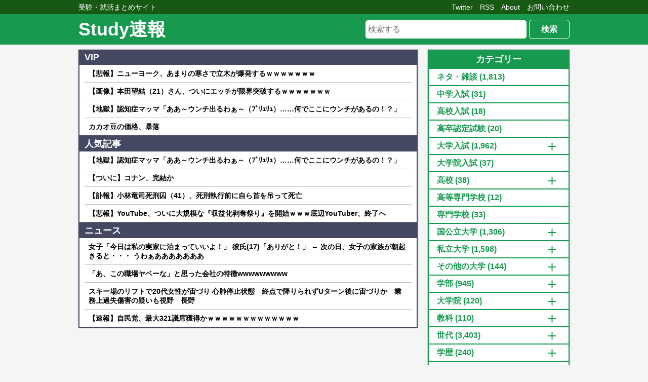

--- FILE ---
content_type: text/html; charset=UTF-8
request_url: https://studynews.jp/category/examination/%E5%A4%A7%E5%AD%A6%E5%85%A5%E5%AD%A6%E5%85%B1%E9%80%9A%E3%83%86%E3%82%B9%E3%83%88/
body_size: 9856
content:
<!DOCTYPE html>
<html lang="ja">
<head>
<meta charset="utf-8">
<meta name="viewport" content="width=device-width,initial-scale=1">
<meta name="referrer" content="origin">
<title>大学入学共通テスト &#045; Study速報</title>
<meta name="description" content="「大学入学共通テスト」に関連する記事一覧です。">
<link rel="shortcut icon" type="image/x-icon" href="https://studynews.jp/wp-content/themes/studynews/icon/favicon.ico">
<link rel="icon" type="image/x-icon" href="https://studynews.jp/wp-content/themes/studynews/icon/favicon.ico">
<link rel="apple-touch-icon" sizes="57x57" type="image/png" href="https://studynews.jp/wp-content/themes/studynews/icon/apple-icon-57x57.png">
<link rel="apple-touch-icon" sizes="60x60" type="image/png" href="https://studynews.jp/wp-content/themes/studynews/icon/apple-icon-60x60.png">
<link rel="apple-touch-icon" sizes="72x72" type="image/png" href="https://studynews.jp/wp-content/themes/studynews/icon/apple-icon-72x72.png">
<link rel="apple-touch-icon" sizes="76x76" type="image/png" href="https://studynews.jp/wp-content/themes/studynews/icon/apple-icon-76x76.png">
<link rel="apple-touch-icon" sizes="114x114" type="image/png" href="https://studynews.jp/wp-content/themes/studynews/icon/apple-icon-114x114.png">
<link rel="apple-touch-icon" sizes="120x120" type="image/png" href="https://studynews.jp/wp-content/themes/studynews/icon/apple-icon-120x120.png">
<link rel="apple-touch-icon" sizes="144x144" type="image/png" href="https://studynews.jp/wp-content/themes/studynews/icon/apple-icon-144x144.png">
<link rel="apple-touch-icon" sizes="152x152" type="image/png" href="https://studynews.jp/wp-content/themes/studynews/icon/apple-icon-152x152.png">
<link rel="apple-touch-icon" sizes="180x180" type="image/png" href="https://studynews.jp/wp-content/themes/studynews/icon/apple-icon-180x180.png">
<!-- Global site tag (gtag.js) - Google Analytics -->
<script async src="https://www.googletagmanager.com/gtag/js?id=UA-90413228-1"></script>
<script>
  window.dataLayer = window.dataLayer || [];
  function gtag(){dataLayer.push(arguments);}
  gtag('js', new Date());

  gtag('config', 'UA-90413228-1');
</script>
<!-- Google AdSense -->
<script async src="https://pagead2.googlesyndication.com/pagead/js/adsbygoogle.js?client=ca-pub-5595246661237303" crossorigin="anonymous"></script>
<meta name='robots' content='max-image-preview:large' />
	<style>img:is([sizes="auto" i], [sizes^="auto," i]) { contain-intrinsic-size: 3000px 1500px }</style>
	<link rel="alternate" type="application/rss+xml" title="Study速報 &raquo; 大学入学共通テスト カテゴリーのフィード" href="https://studynews.jp/category/examination/%e5%a4%a7%e5%ad%a6%e5%85%a5%e5%ad%a6%e5%85%b1%e9%80%9a%e3%83%86%e3%82%b9%e3%83%88/feed/" />
<script type="text/javascript">
/* <![CDATA[ */
window._wpemojiSettings = {"baseUrl":"https:\/\/s.w.org\/images\/core\/emoji\/16.0.1\/72x72\/","ext":".png","svgUrl":"https:\/\/s.w.org\/images\/core\/emoji\/16.0.1\/svg\/","svgExt":".svg","source":{"concatemoji":"https:\/\/studynews.jp\/wp-includes\/js\/wp-emoji-release.min.js?ver=6.8.3"}};
/*! This file is auto-generated */
!function(s,n){var o,i,e;function c(e){try{var t={supportTests:e,timestamp:(new Date).valueOf()};sessionStorage.setItem(o,JSON.stringify(t))}catch(e){}}function p(e,t,n){e.clearRect(0,0,e.canvas.width,e.canvas.height),e.fillText(t,0,0);var t=new Uint32Array(e.getImageData(0,0,e.canvas.width,e.canvas.height).data),a=(e.clearRect(0,0,e.canvas.width,e.canvas.height),e.fillText(n,0,0),new Uint32Array(e.getImageData(0,0,e.canvas.width,e.canvas.height).data));return t.every(function(e,t){return e===a[t]})}function u(e,t){e.clearRect(0,0,e.canvas.width,e.canvas.height),e.fillText(t,0,0);for(var n=e.getImageData(16,16,1,1),a=0;a<n.data.length;a++)if(0!==n.data[a])return!1;return!0}function f(e,t,n,a){switch(t){case"flag":return n(e,"\ud83c\udff3\ufe0f\u200d\u26a7\ufe0f","\ud83c\udff3\ufe0f\u200b\u26a7\ufe0f")?!1:!n(e,"\ud83c\udde8\ud83c\uddf6","\ud83c\udde8\u200b\ud83c\uddf6")&&!n(e,"\ud83c\udff4\udb40\udc67\udb40\udc62\udb40\udc65\udb40\udc6e\udb40\udc67\udb40\udc7f","\ud83c\udff4\u200b\udb40\udc67\u200b\udb40\udc62\u200b\udb40\udc65\u200b\udb40\udc6e\u200b\udb40\udc67\u200b\udb40\udc7f");case"emoji":return!a(e,"\ud83e\udedf")}return!1}function g(e,t,n,a){var r="undefined"!=typeof WorkerGlobalScope&&self instanceof WorkerGlobalScope?new OffscreenCanvas(300,150):s.createElement("canvas"),o=r.getContext("2d",{willReadFrequently:!0}),i=(o.textBaseline="top",o.font="600 32px Arial",{});return e.forEach(function(e){i[e]=t(o,e,n,a)}),i}function t(e){var t=s.createElement("script");t.src=e,t.defer=!0,s.head.appendChild(t)}"undefined"!=typeof Promise&&(o="wpEmojiSettingsSupports",i=["flag","emoji"],n.supports={everything:!0,everythingExceptFlag:!0},e=new Promise(function(e){s.addEventListener("DOMContentLoaded",e,{once:!0})}),new Promise(function(t){var n=function(){try{var e=JSON.parse(sessionStorage.getItem(o));if("object"==typeof e&&"number"==typeof e.timestamp&&(new Date).valueOf()<e.timestamp+604800&&"object"==typeof e.supportTests)return e.supportTests}catch(e){}return null}();if(!n){if("undefined"!=typeof Worker&&"undefined"!=typeof OffscreenCanvas&&"undefined"!=typeof URL&&URL.createObjectURL&&"undefined"!=typeof Blob)try{var e="postMessage("+g.toString()+"("+[JSON.stringify(i),f.toString(),p.toString(),u.toString()].join(",")+"));",a=new Blob([e],{type:"text/javascript"}),r=new Worker(URL.createObjectURL(a),{name:"wpTestEmojiSupports"});return void(r.onmessage=function(e){c(n=e.data),r.terminate(),t(n)})}catch(e){}c(n=g(i,f,p,u))}t(n)}).then(function(e){for(var t in e)n.supports[t]=e[t],n.supports.everything=n.supports.everything&&n.supports[t],"flag"!==t&&(n.supports.everythingExceptFlag=n.supports.everythingExceptFlag&&n.supports[t]);n.supports.everythingExceptFlag=n.supports.everythingExceptFlag&&!n.supports.flag,n.DOMReady=!1,n.readyCallback=function(){n.DOMReady=!0}}).then(function(){return e}).then(function(){var e;n.supports.everything||(n.readyCallback(),(e=n.source||{}).concatemoji?t(e.concatemoji):e.wpemoji&&e.twemoji&&(t(e.twemoji),t(e.wpemoji)))}))}((window,document),window._wpemojiSettings);
/* ]]> */
</script>
<style id='wp-emoji-styles-inline-css' type='text/css'>

	img.wp-smiley, img.emoji {
		display: inline !important;
		border: none !important;
		box-shadow: none !important;
		height: 1em !important;
		width: 1em !important;
		margin: 0 0.07em !important;
		vertical-align: -0.1em !important;
		background: none !important;
		padding: 0 !important;
	}
</style>
<style id='classic-theme-styles-inline-css' type='text/css'>
/*! This file is auto-generated */
.wp-block-button__link{color:#fff;background-color:#32373c;border-radius:9999px;box-shadow:none;text-decoration:none;padding:calc(.667em + 2px) calc(1.333em + 2px);font-size:1.125em}.wp-block-file__button{background:#32373c;color:#fff;text-decoration:none}
</style>
<style id='global-styles-inline-css' type='text/css'>
:root{--wp--preset--aspect-ratio--square: 1;--wp--preset--aspect-ratio--4-3: 4/3;--wp--preset--aspect-ratio--3-4: 3/4;--wp--preset--aspect-ratio--3-2: 3/2;--wp--preset--aspect-ratio--2-3: 2/3;--wp--preset--aspect-ratio--16-9: 16/9;--wp--preset--aspect-ratio--9-16: 9/16;--wp--preset--color--black: #000000;--wp--preset--color--cyan-bluish-gray: #abb8c3;--wp--preset--color--white: #ffffff;--wp--preset--color--pale-pink: #f78da7;--wp--preset--color--vivid-red: #cf2e2e;--wp--preset--color--luminous-vivid-orange: #ff6900;--wp--preset--color--luminous-vivid-amber: #fcb900;--wp--preset--color--light-green-cyan: #7bdcb5;--wp--preset--color--vivid-green-cyan: #00d084;--wp--preset--color--pale-cyan-blue: #8ed1fc;--wp--preset--color--vivid-cyan-blue: #0693e3;--wp--preset--color--vivid-purple: #9b51e0;--wp--preset--gradient--vivid-cyan-blue-to-vivid-purple: linear-gradient(135deg,rgba(6,147,227,1) 0%,rgb(155,81,224) 100%);--wp--preset--gradient--light-green-cyan-to-vivid-green-cyan: linear-gradient(135deg,rgb(122,220,180) 0%,rgb(0,208,130) 100%);--wp--preset--gradient--luminous-vivid-amber-to-luminous-vivid-orange: linear-gradient(135deg,rgba(252,185,0,1) 0%,rgba(255,105,0,1) 100%);--wp--preset--gradient--luminous-vivid-orange-to-vivid-red: linear-gradient(135deg,rgba(255,105,0,1) 0%,rgb(207,46,46) 100%);--wp--preset--gradient--very-light-gray-to-cyan-bluish-gray: linear-gradient(135deg,rgb(238,238,238) 0%,rgb(169,184,195) 100%);--wp--preset--gradient--cool-to-warm-spectrum: linear-gradient(135deg,rgb(74,234,220) 0%,rgb(151,120,209) 20%,rgb(207,42,186) 40%,rgb(238,44,130) 60%,rgb(251,105,98) 80%,rgb(254,248,76) 100%);--wp--preset--gradient--blush-light-purple: linear-gradient(135deg,rgb(255,206,236) 0%,rgb(152,150,240) 100%);--wp--preset--gradient--blush-bordeaux: linear-gradient(135deg,rgb(254,205,165) 0%,rgb(254,45,45) 50%,rgb(107,0,62) 100%);--wp--preset--gradient--luminous-dusk: linear-gradient(135deg,rgb(255,203,112) 0%,rgb(199,81,192) 50%,rgb(65,88,208) 100%);--wp--preset--gradient--pale-ocean: linear-gradient(135deg,rgb(255,245,203) 0%,rgb(182,227,212) 50%,rgb(51,167,181) 100%);--wp--preset--gradient--electric-grass: linear-gradient(135deg,rgb(202,248,128) 0%,rgb(113,206,126) 100%);--wp--preset--gradient--midnight: linear-gradient(135deg,rgb(2,3,129) 0%,rgb(40,116,252) 100%);--wp--preset--font-size--small: 13px;--wp--preset--font-size--medium: 20px;--wp--preset--font-size--large: 36px;--wp--preset--font-size--x-large: 42px;--wp--preset--spacing--20: 0.44rem;--wp--preset--spacing--30: 0.67rem;--wp--preset--spacing--40: 1rem;--wp--preset--spacing--50: 1.5rem;--wp--preset--spacing--60: 2.25rem;--wp--preset--spacing--70: 3.38rem;--wp--preset--spacing--80: 5.06rem;--wp--preset--shadow--natural: 6px 6px 9px rgba(0, 0, 0, 0.2);--wp--preset--shadow--deep: 12px 12px 50px rgba(0, 0, 0, 0.4);--wp--preset--shadow--sharp: 6px 6px 0px rgba(0, 0, 0, 0.2);--wp--preset--shadow--outlined: 6px 6px 0px -3px rgba(255, 255, 255, 1), 6px 6px rgba(0, 0, 0, 1);--wp--preset--shadow--crisp: 6px 6px 0px rgba(0, 0, 0, 1);}:where(.is-layout-flex){gap: 0.5em;}:where(.is-layout-grid){gap: 0.5em;}body .is-layout-flex{display: flex;}.is-layout-flex{flex-wrap: wrap;align-items: center;}.is-layout-flex > :is(*, div){margin: 0;}body .is-layout-grid{display: grid;}.is-layout-grid > :is(*, div){margin: 0;}:where(.wp-block-columns.is-layout-flex){gap: 2em;}:where(.wp-block-columns.is-layout-grid){gap: 2em;}:where(.wp-block-post-template.is-layout-flex){gap: 1.25em;}:where(.wp-block-post-template.is-layout-grid){gap: 1.25em;}.has-black-color{color: var(--wp--preset--color--black) !important;}.has-cyan-bluish-gray-color{color: var(--wp--preset--color--cyan-bluish-gray) !important;}.has-white-color{color: var(--wp--preset--color--white) !important;}.has-pale-pink-color{color: var(--wp--preset--color--pale-pink) !important;}.has-vivid-red-color{color: var(--wp--preset--color--vivid-red) !important;}.has-luminous-vivid-orange-color{color: var(--wp--preset--color--luminous-vivid-orange) !important;}.has-luminous-vivid-amber-color{color: var(--wp--preset--color--luminous-vivid-amber) !important;}.has-light-green-cyan-color{color: var(--wp--preset--color--light-green-cyan) !important;}.has-vivid-green-cyan-color{color: var(--wp--preset--color--vivid-green-cyan) !important;}.has-pale-cyan-blue-color{color: var(--wp--preset--color--pale-cyan-blue) !important;}.has-vivid-cyan-blue-color{color: var(--wp--preset--color--vivid-cyan-blue) !important;}.has-vivid-purple-color{color: var(--wp--preset--color--vivid-purple) !important;}.has-black-background-color{background-color: var(--wp--preset--color--black) !important;}.has-cyan-bluish-gray-background-color{background-color: var(--wp--preset--color--cyan-bluish-gray) !important;}.has-white-background-color{background-color: var(--wp--preset--color--white) !important;}.has-pale-pink-background-color{background-color: var(--wp--preset--color--pale-pink) !important;}.has-vivid-red-background-color{background-color: var(--wp--preset--color--vivid-red) !important;}.has-luminous-vivid-orange-background-color{background-color: var(--wp--preset--color--luminous-vivid-orange) !important;}.has-luminous-vivid-amber-background-color{background-color: var(--wp--preset--color--luminous-vivid-amber) !important;}.has-light-green-cyan-background-color{background-color: var(--wp--preset--color--light-green-cyan) !important;}.has-vivid-green-cyan-background-color{background-color: var(--wp--preset--color--vivid-green-cyan) !important;}.has-pale-cyan-blue-background-color{background-color: var(--wp--preset--color--pale-cyan-blue) !important;}.has-vivid-cyan-blue-background-color{background-color: var(--wp--preset--color--vivid-cyan-blue) !important;}.has-vivid-purple-background-color{background-color: var(--wp--preset--color--vivid-purple) !important;}.has-black-border-color{border-color: var(--wp--preset--color--black) !important;}.has-cyan-bluish-gray-border-color{border-color: var(--wp--preset--color--cyan-bluish-gray) !important;}.has-white-border-color{border-color: var(--wp--preset--color--white) !important;}.has-pale-pink-border-color{border-color: var(--wp--preset--color--pale-pink) !important;}.has-vivid-red-border-color{border-color: var(--wp--preset--color--vivid-red) !important;}.has-luminous-vivid-orange-border-color{border-color: var(--wp--preset--color--luminous-vivid-orange) !important;}.has-luminous-vivid-amber-border-color{border-color: var(--wp--preset--color--luminous-vivid-amber) !important;}.has-light-green-cyan-border-color{border-color: var(--wp--preset--color--light-green-cyan) !important;}.has-vivid-green-cyan-border-color{border-color: var(--wp--preset--color--vivid-green-cyan) !important;}.has-pale-cyan-blue-border-color{border-color: var(--wp--preset--color--pale-cyan-blue) !important;}.has-vivid-cyan-blue-border-color{border-color: var(--wp--preset--color--vivid-cyan-blue) !important;}.has-vivid-purple-border-color{border-color: var(--wp--preset--color--vivid-purple) !important;}.has-vivid-cyan-blue-to-vivid-purple-gradient-background{background: var(--wp--preset--gradient--vivid-cyan-blue-to-vivid-purple) !important;}.has-light-green-cyan-to-vivid-green-cyan-gradient-background{background: var(--wp--preset--gradient--light-green-cyan-to-vivid-green-cyan) !important;}.has-luminous-vivid-amber-to-luminous-vivid-orange-gradient-background{background: var(--wp--preset--gradient--luminous-vivid-amber-to-luminous-vivid-orange) !important;}.has-luminous-vivid-orange-to-vivid-red-gradient-background{background: var(--wp--preset--gradient--luminous-vivid-orange-to-vivid-red) !important;}.has-very-light-gray-to-cyan-bluish-gray-gradient-background{background: var(--wp--preset--gradient--very-light-gray-to-cyan-bluish-gray) !important;}.has-cool-to-warm-spectrum-gradient-background{background: var(--wp--preset--gradient--cool-to-warm-spectrum) !important;}.has-blush-light-purple-gradient-background{background: var(--wp--preset--gradient--blush-light-purple) !important;}.has-blush-bordeaux-gradient-background{background: var(--wp--preset--gradient--blush-bordeaux) !important;}.has-luminous-dusk-gradient-background{background: var(--wp--preset--gradient--luminous-dusk) !important;}.has-pale-ocean-gradient-background{background: var(--wp--preset--gradient--pale-ocean) !important;}.has-electric-grass-gradient-background{background: var(--wp--preset--gradient--electric-grass) !important;}.has-midnight-gradient-background{background: var(--wp--preset--gradient--midnight) !important;}.has-small-font-size{font-size: var(--wp--preset--font-size--small) !important;}.has-medium-font-size{font-size: var(--wp--preset--font-size--medium) !important;}.has-large-font-size{font-size: var(--wp--preset--font-size--large) !important;}.has-x-large-font-size{font-size: var(--wp--preset--font-size--x-large) !important;}
:where(.wp-block-post-template.is-layout-flex){gap: 1.25em;}:where(.wp-block-post-template.is-layout-grid){gap: 1.25em;}
:where(.wp-block-columns.is-layout-flex){gap: 2em;}:where(.wp-block-columns.is-layout-grid){gap: 2em;}
:root :where(.wp-block-pullquote){font-size: 1.5em;line-height: 1.6;}
</style>
<link rel='stylesheet' id='contact-form-7-css' href='https://studynews.jp/wp-content/plugins/contact-form-7/includes/css/styles.css?ver=6.0.6' type='text/css' media='all' />
<link rel='stylesheet' id='style-css' href='https://studynews.jp/wp-content/themes/studynews/style.css?ver=1.5' type='text/css' media='all' />
<script type="text/javascript" src="https://studynews.jp/wp-content/themes/studynews/script.min.js?ver=1.5" id="script-js"></script>
<link rel="https://api.w.org/" href="https://studynews.jp/wp-json/" /><link rel="alternate" title="JSON" type="application/json" href="https://studynews.jp/wp-json/wp/v2/categories/47" /></head>
<body>
<header role="banner">
	<div class="header-sub">
		<div class="header-sub-inner">
			<p class="f-left">受験・就活まとめサイト</p>
			<p class="header-sub-inner-link f-right sp-hidden"><a href="https://studynews.jp/contact/">お問い合わせ</a></p>
			<p class="header-sub-inner-link f-right sp-hidden"><a href="https://studynews.jp/about/">About</a></p>
			<p class="header-sub-inner-link f-right sp-hidden"><a href="https://studynews.jp/feed/" target="_blank">RSS</a></p>
			<p class="header-sub-inner-link f-right sp-hidden"><a href="https://twitter.com/Studynewsm" target="_blank" rel="noopener noreferrer">Twitter</a></p>
		</div>
	</div>
	<div class="header-main">
		<div class="header-main-inner">
							<p class="header-main-inner-title"><a href="https://studynews.jp">Study速報</a></p>
						<div class="header-search">
				<form action="https://studynews.jp" method="get">
					<input type="text" name="s" placeholder="検索する">
					<button type="submit">検索</button>
				</form>
			</div>
			<div id="hamburger">
				<span></span>
				<span></span>
				<span></span>
				<span id="txt">MENU</span>
			</div>
			<nav>
				<ul>
					<li class="menu"><a href="https://twitter.com/Studynewsm" target="_blank" rel="noopener noreferrer">Twitter</a></li>
					<li class="menu"><a href="https://studynews.jp/feed/" target="_blank">RSS</a></li>
					<li class="menu"><a href="https://studynews.jp/about/">About</a></li>
					<li class="menu"><a href="https://studynews.jp/contact/">お問い合わせ</a></li>
				</ul>
			</nav>
		</div>
	</div>
</header><div id="wrap">
	<main role="main" id="main" class="f-left">
		<div class="post-list-feed margin-top-10" data-feed="ra"></div>
		<div class="post-list-feed" data-feed="ra"></div>
		<div class="post-list-feed" data-feed="ra"></div>
		<div class="studychat-feed-1 post-list-article margin-top-10"></div>
		<div class="ad">
			<script async src="https://pagead2.googlesyndication.com/pagead/js/adsbygoogle.js?client=ca-pub-5595246661237303" crossorigin="anonymous"></script>
			<!-- スクエア_レスポンシブ -->
			<ins class="adsbygoogle" style="display:block" data-ad-client="ca-pub-5595246661237303" data-ad-slot="3993309654" data-ad-format="auto" data-full-width-responsive="true"></ins>
			<script>(adsbygoogle = window.adsbygoogle || []).push({});</script>
		</div>
		<div id="archive-title"><h1>カテゴリー: <span>大学入学共通テスト</span></h1></div>
		<div id="getArticleList">
			<div id="article-space"></div>
		</div>
		<script>getArticleList();</script>
		<div role="navigation" class="page-nav">
			
	<nav class="navigation pagination" aria-label=" ">
		<h2 class="screen-reader-text"> </h2>
		<div class="nav-links"><span aria-current="page" class="page-numbers current">1</span>
<a class="page-numbers" href="https://studynews.jp/category/examination/%E5%A4%A7%E5%AD%A6%E5%85%A5%E5%AD%A6%E5%85%B1%E9%80%9A%E3%83%86%E3%82%B9%E3%83%88/page/2/">2</a>
<span class="page-numbers dots">&hellip;</span>
<a class="page-numbers" href="https://studynews.jp/category/examination/%E5%A4%A7%E5%AD%A6%E5%85%A5%E5%AD%A6%E5%85%B1%E9%80%9A%E3%83%86%E3%82%B9%E3%83%88/page/22/">22</a>
<a class="next page-numbers" href="https://studynews.jp/category/examination/%E5%A4%A7%E5%AD%A6%E5%85%A5%E5%AD%A6%E5%85%B1%E9%80%9A%E3%83%86%E3%82%B9%E3%83%88/page/2/">次のページへ</a></div>
	</nav>		</div>
		<div class="ad">
			<script async src="https://pagead2.googlesyndication.com/pagead/js/adsbygoogle.js?client=ca-pub-5595246661237303" crossorigin="anonymous"></script>
			<!-- スクエア_レスポンシブ -->
			<ins class="adsbygoogle" style="display:block" data-ad-client="ca-pub-5595246661237303" data-ad-slot="3993309654" data-ad-format="auto" data-full-width-responsive="true"></ins>
			<script>(adsbygoogle = window.adsbygoogle || []).push({});</script>
		</div>
		<div class="post-list-feed margin-top-10" data-feed="ra"></div>
		<div class="post-list-feed" data-feed="ra"></div>
		<div class="post-list-feed" data-feed="ra"></div>
	</main>
	<aside role="complementary" id="aside" class="f-right">
	<div class="aside-inner">
		<div class="accordion">
			<h4 class="accordion_head">カテゴリー</h4>
				<li class="cat-item cat-item-3"><a href="https://studynews.jp/category/%e3%83%8d%e3%82%bf%e3%83%bb%e9%9b%91%e8%ab%87/">ネタ・雑談</a> (1,813)
</li>
	<li class="cat-item cat-item-4"><a href="https://studynews.jp/category/%e4%b8%ad%e5%ad%a6%e5%85%a5%e8%a9%a6/">中学入試</a> (31)
</li>
	<li class="cat-item cat-item-5"><a href="https://studynews.jp/category/%e9%ab%98%e6%a0%a1%e5%85%a5%e8%a9%a6/">高校入試</a> (18)
</li>
	<li class="cat-item cat-item-6"><a href="https://studynews.jp/category/%e9%ab%98%e5%8d%92%e8%aa%8d%e5%ae%9a%e8%a9%a6%e9%a8%93/">高卒認定試験</a> (20)
</li>
	<li class="cat-item cat-item-7 current-cat-parent current-cat-ancestor"><a href="https://studynews.jp/category/examination/">大学入試</a> (1,962)
<ul class='children'>
	<li class="cat-item cat-item-47 current-cat"><a aria-current="page" href="https://studynews.jp/category/examination/%e5%a4%a7%e5%ad%a6%e5%85%a5%e5%ad%a6%e5%85%b1%e9%80%9a%e3%83%86%e3%82%b9%e3%83%88/">大学入学共通テスト</a> (218)
</li>
	<li class="cat-item cat-item-60"><a href="https://studynews.jp/category/examination/%e5%a4%a7%e5%ad%a6%e5%85%a5%e5%ad%a6%e5%85%b1%e9%80%9a%e3%83%86%e3%82%b9%e3%83%88%e5%88%a9%e7%94%a8/">大学入学共通テスト利用</a> (6)
</li>
	<li class="cat-item cat-item-67"><a href="https://studynews.jp/category/examination/2%e6%ac%a1%e8%a9%a6%e9%a8%93/">2次試験</a> (121)
</li>
	<li class="cat-item cat-item-80"><a href="https://studynews.jp/category/examination/%e7%a7%81%e5%a4%a7%e4%b8%80%e8%88%ac%e5%85%a5%e8%a9%a6/">私大一般入試</a> (67)
</li>
	<li class="cat-item cat-item-8"><a href="https://studynews.jp/category/examination/%e6%8e%a8%e8%96%a6%e5%85%a5%e8%a9%a6/">推薦入試</a> (118)
</li>
	<li class="cat-item cat-item-9"><a href="https://studynews.jp/category/examination/ao%e5%85%a5%e8%a9%a6/">AO入試</a> (24)
</li>
	<li class="cat-item cat-item-11"><a href="https://studynews.jp/category/examination/%e5%86%85%e9%83%a8%e9%80%b2%e5%ad%a6/">内部進学</a> (11)
</li>
	<li class="cat-item cat-item-13"><a href="https://studynews.jp/category/examination/%e7%b7%a8%e5%85%a5%e5%ad%a6%e8%a9%a6%e9%a8%93/">編入学試験</a> (6)
</li>
	<li class="cat-item cat-item-15"><a href="https://studynews.jp/category/examination/center/">センター試験</a> (483)
</li>
	<li class="cat-item cat-item-17"><a href="https://studynews.jp/category/examination/%e3%82%bb%e3%83%b3%e3%82%bf%e3%83%bc%e8%a9%a6%e9%a8%93%e5%88%a9%e7%94%a8%e5%85%a5%e8%a9%a6/">センター試験利用入試</a> (11)
</li>
</ul>
</li>
	<li class="cat-item cat-item-10"><a href="https://studynews.jp/category/%e5%a4%a7%e5%ad%a6%e9%99%a2%e5%85%a5%e8%a9%a6/">大学院入試</a> (37)
</li>
	<li class="cat-item cat-item-12"><a href="https://studynews.jp/category/high-school/">高校</a> (38)
<ul class='children'>
	<li class="cat-item cat-item-52"><a href="https://studynews.jp/category/high-school/%e6%99%ae%e9%80%9a%e7%a7%91/">普通科</a> (9)
</li>
	<li class="cat-item cat-item-62"><a href="https://studynews.jp/category/high-school/%e5%b0%82%e9%96%80%e7%a7%91/">専門科</a> (15)
</li>
	<li class="cat-item cat-item-72"><a href="https://studynews.jp/category/high-school/%e9%80%9a%e4%bf%a1%e5%88%b6-high-school/">通信制</a> (5)
</li>
</ul>
</li>
	<li class="cat-item cat-item-14"><a href="https://studynews.jp/category/%e9%ab%98%e7%ad%89%e5%b0%82%e9%96%80%e5%ad%a6%e6%a0%a1/">高等専門学校</a> (12)
</li>
	<li class="cat-item cat-item-16"><a href="https://studynews.jp/category/%e5%b0%82%e9%96%80%e5%ad%a6%e6%a0%a1/">専門学校</a> (33)
</li>
	<li class="cat-item cat-item-19"><a href="https://studynews.jp/category/%e5%9b%bd%e5%85%ac%e7%ab%8b%e5%a4%a7%e5%ad%a6/">国公立大学</a> (1,306)
<ul class='children'>
	<li class="cat-item cat-item-53"><a href="https://studynews.jp/category/%e5%9b%bd%e5%85%ac%e7%ab%8b%e5%a4%a7%e5%ad%a6/%e6%9d%b1%e4%ba%ac%e4%b8%80%e5%b7%a5/">東京一工</a> (549)
</li>
	<li class="cat-item cat-item-64"><a href="https://studynews.jp/category/%e5%9b%bd%e5%85%ac%e7%ab%8b%e5%a4%a7%e5%ad%a6/%e6%97%a7%e5%b8%9d%e5%a4%a7/">旧帝大</a> (343)
</li>
	<li class="cat-item cat-item-74"><a href="https://studynews.jp/category/%e5%9b%bd%e5%85%ac%e7%ab%8b%e5%a4%a7%e5%ad%a6/%e9%9b%a3%e9%96%a2%e5%9b%bd%e5%85%ac%e7%ab%8b/">難関国公立</a> (84)
</li>
	<li class="cat-item cat-item-82"><a href="https://studynews.jp/category/%e5%9b%bd%e5%85%ac%e7%ab%8b%e5%a4%a7%e5%ad%a6/%e9%87%91%e5%b2%a1%e5%8d%83%e5%ba%83/">金岡千広</a> (46)
</li>
	<li class="cat-item cat-item-89"><a href="https://studynews.jp/category/%e5%9b%bd%e5%85%ac%e7%ab%8b%e5%a4%a7%e5%ad%a6/%e9%9b%bb%e8%be%b2%e5%90%8d%e7%b9%8a/">電農名繊</a> (30)
</li>
	<li class="cat-item cat-item-90"><a href="https://studynews.jp/category/%e5%9b%bd%e5%85%ac%e7%ab%8b%e5%a4%a7%e5%ad%a6/5s/">5S</a> (37)
</li>
	<li class="cat-item cat-item-95"><a href="https://studynews.jp/category/%e5%9b%bd%e5%85%ac%e7%ab%8b%e5%a4%a7%e5%ad%a6/5%e5%b1%b1/">5山</a> (7)
</li>
	<li class="cat-item cat-item-99"><a href="https://studynews.jp/category/%e5%9b%bd%e5%85%ac%e7%ab%8b%e5%a4%a7%e5%ad%a6/stars/">STARS</a> (13)
</li>
	<li class="cat-item cat-item-104"><a href="https://studynews.jp/category/%e5%9b%bd%e5%85%ac%e7%ab%8b%e5%a4%a7%e5%ad%a6/%e5%9c%b0%e6%96%b9%e5%9b%bd%e5%85%ac%e7%ab%8b/">地方国公立</a> (85)
</li>
</ul>
</li>
	<li class="cat-item cat-item-20"><a href="https://studynews.jp/category/%e7%a7%81%e7%ab%8b%e5%a4%a7%e5%ad%a6/">私立大学</a> (1,598)
<ul class='children'>
	<li class="cat-item cat-item-51"><a href="https://studynews.jp/category/%e7%a7%81%e7%ab%8b%e5%a4%a7%e5%ad%a6/%e6%97%a9%e6%85%b6%e4%b8%8a%e7%90%86/">早慶上理</a> (609)
</li>
	<li class="cat-item cat-item-55"><a href="https://studynews.jp/category/%e7%a7%81%e7%ab%8b%e5%a4%a7%e5%ad%a6/gmarch/">GMARCH</a> (363)
</li>
	<li class="cat-item cat-item-73"><a href="https://studynews.jp/category/%e7%a7%81%e7%ab%8b%e5%a4%a7%e5%ad%a6/%e9%96%a2%e9%96%a2%e5%90%8c%e7%ab%8b/">関関同立</a> (109)
</li>
	<li class="cat-item cat-item-76"><a href="https://studynews.jp/category/%e7%a7%81%e7%ab%8b%e5%a4%a7%e5%ad%a6/%e5%9b%9b%e5%b7%a5%e5%a4%a7/">四工大</a> (15)
</li>
	<li class="cat-item cat-item-84"><a href="https://studynews.jp/category/%e7%a7%81%e7%ab%8b%e5%a4%a7%e5%ad%a6/%e6%88%90%e6%88%90%e6%98%8e%e5%ad%a6/">成成明学</a> (12)
</li>
	<li class="cat-item cat-item-94"><a href="https://studynews.jp/category/%e7%a7%81%e7%ab%8b%e5%a4%a7%e5%ad%a6/%e6%97%a5%e6%9d%b1%e9%a7%92%e5%b0%82/">日東駒専</a> (141)
</li>
	<li class="cat-item cat-item-96"><a href="https://studynews.jp/category/%e7%a7%81%e7%ab%8b%e5%a4%a7%e5%ad%a6/%e7%94%a3%e8%bf%91%e7%94%b2%e9%be%8d/">産近甲龍</a> (40)
</li>
	<li class="cat-item cat-item-101"><a href="https://studynews.jp/category/%e7%a7%81%e7%ab%8b%e5%a4%a7%e5%ad%a6/%e5%a4%a7%e6%9d%b1%e4%ba%9c%e5%b8%9d%e5%9b%bd/">大東亜帝国</a> (43)
</li>
	<li class="cat-item cat-item-103"><a href="https://studynews.jp/category/%e7%a7%81%e7%ab%8b%e5%a4%a7%e5%ad%a6/%e3%81%9d%e3%81%ae%e4%bb%96%e7%a7%81%e7%ab%8b/">その他私立</a> (47)
</li>
	<li class="cat-item cat-item-107"><a href="https://studynews.jp/category/%e7%a7%81%e7%ab%8b%e5%a4%a7%e5%ad%a6/f%e3%83%a9%e3%83%b3/">Fラン</a> (172)
</li>
</ul>
</li>
	<li class="cat-item cat-item-21"><a href="https://studynews.jp/category/%e3%81%9d%e3%81%ae%e4%bb%96%e3%81%ae%e5%a4%a7%e5%ad%a6/">その他の大学</a> (144)
<ul class='children'>
	<li class="cat-item cat-item-48"><a href="https://studynews.jp/category/%e3%81%9d%e3%81%ae%e4%bb%96%e3%81%ae%e5%a4%a7%e5%ad%a6/%e5%a4%a7%e5%ad%a6%e6%a0%a1/">大学校</a> (34)
</li>
	<li class="cat-item cat-item-61"><a href="https://studynews.jp/category/%e3%81%9d%e3%81%ae%e4%bb%96%e3%81%ae%e5%a4%a7%e5%ad%a6/%e5%a5%b3%e5%ad%90%e5%a4%a7/">女子大</a> (9)
</li>
	<li class="cat-item cat-item-68"><a href="https://studynews.jp/category/%e3%81%9d%e3%81%ae%e4%bb%96%e3%81%ae%e5%a4%a7%e5%ad%a6/%e5%a4%9c%e9%96%93/">夜間</a> (15)
</li>
	<li class="cat-item cat-item-81"><a href="https://studynews.jp/category/%e3%81%9d%e3%81%ae%e4%bb%96%e3%81%ae%e5%a4%a7%e5%ad%a6/%e9%80%9a%e4%bf%a1%e5%88%b6/">通信制</a> (10)
</li>
	<li class="cat-item cat-item-86"><a href="https://studynews.jp/category/%e3%81%9d%e3%81%ae%e4%bb%96%e3%81%ae%e5%a4%a7%e5%ad%a6/%e6%b5%b7%e5%a4%96/">海外</a> (25)
</li>
</ul>
</li>
	<li class="cat-item cat-item-22"><a href="https://studynews.jp/category/%e5%ad%a6%e9%83%a8/">学部</a> (945)
<ul class='children'>
	<li class="cat-item cat-item-50"><a href="https://studynews.jp/category/%e5%ad%a6%e9%83%a8/%e6%96%87%e5%ad%a6%e9%83%a8/">文学部</a> (25)
</li>
	<li class="cat-item cat-item-59"><a href="https://studynews.jp/category/%e5%ad%a6%e9%83%a8/%e5%a4%96%e5%9b%bd%e8%aa%9e%e5%ad%a6%e9%83%a8/">外国語学部</a> (3)
</li>
	<li class="cat-item cat-item-71"><a href="https://studynews.jp/category/%e5%ad%a6%e9%83%a8/%e6%95%99%e8%82%b2%e5%ad%a6%e9%83%a8/">教育学部</a> (16)
</li>
	<li class="cat-item cat-item-79"><a href="https://studynews.jp/category/%e5%ad%a6%e9%83%a8/%e6%b3%95%e5%ad%a6%e9%83%a8/">法学部</a> (52)
</li>
	<li class="cat-item cat-item-87"><a href="https://studynews.jp/category/%e5%ad%a6%e9%83%a8/%e7%b5%8c%e6%b8%88%e5%ad%a6%e9%83%a8/">経済学部</a> (32)
</li>
	<li class="cat-item cat-item-92"><a href="https://studynews.jp/category/%e5%ad%a6%e9%83%a8/%e5%95%86%e5%ad%a6%e9%83%a8/">商学部</a> (8)
</li>
	<li class="cat-item cat-item-98"><a href="https://studynews.jp/category/%e5%ad%a6%e9%83%a8/%e7%b5%8c%e5%96%b6%e5%ad%a6%e9%83%a8/">経営学部</a> (5)
</li>
	<li class="cat-item cat-item-102"><a href="https://studynews.jp/category/%e5%ad%a6%e9%83%a8/%e7%90%86%e5%ad%a6%e9%83%a8/">理学部</a> (54)
</li>
	<li class="cat-item cat-item-106"><a href="https://studynews.jp/category/%e5%ad%a6%e9%83%a8/%e5%b7%a5%e5%ad%a6%e9%83%a8/">工学部</a> (113)
</li>
	<li class="cat-item cat-item-109"><a href="https://studynews.jp/category/%e5%ad%a6%e9%83%a8/%e8%be%b2%e5%ad%a6%e9%83%a8/">農学部</a> (5)
</li>
	<li class="cat-item cat-item-110"><a href="https://studynews.jp/category/%e5%ad%a6%e9%83%a8/%e5%8c%bb%e5%ad%a6%e9%83%a8/">医学部</a> (532)
</li>
	<li class="cat-item cat-item-112"><a href="https://studynews.jp/category/%e5%ad%a6%e9%83%a8/%e7%8d%a3%e5%8c%bb%e5%ad%a6%e9%83%a8/">獣医学部</a> (6)
</li>
	<li class="cat-item cat-item-113"><a href="https://studynews.jp/category/%e5%ad%a6%e9%83%a8/%e6%ad%af%e5%ad%a6%e9%83%a8/">歯学部</a> (11)
</li>
	<li class="cat-item cat-item-23"><a href="https://studynews.jp/category/%e5%ad%a6%e9%83%a8/%e8%96%ac%e5%ad%a6%e9%83%a8/">薬学部</a> (51)
</li>
	<li class="cat-item cat-item-25"><a href="https://studynews.jp/category/%e5%ad%a6%e9%83%a8/%e8%8a%b8%e8%a1%93/">芸術学部</a> (23)
</li>
	<li class="cat-item cat-item-26"><a href="https://studynews.jp/category/%e5%ad%a6%e9%83%a8/%e3%81%9d%e3%81%ae%e4%bb%96/">その他</a> (9)
</li>
</ul>
</li>
	<li class="cat-item cat-item-24"><a href="https://studynews.jp/category/%e5%a4%a7%e5%ad%a6%e9%99%a2/">大学院</a> (120)
<ul class='children'>
	<li class="cat-item cat-item-44"><a href="https://studynews.jp/category/%e5%a4%a7%e5%ad%a6%e9%99%a2/%e4%bf%ae%e5%a3%ab%e8%aa%b2%e7%a8%8b/">修士課程</a> (42)
</li>
	<li class="cat-item cat-item-58"><a href="https://studynews.jp/category/%e5%a4%a7%e5%ad%a6%e9%99%a2/%e5%8d%9a%e5%a3%ab%e8%aa%b2%e7%a8%8b/">博士課程</a> (22)
</li>
</ul>
</li>
	<li class="cat-item cat-item-27"><a href="https://studynews.jp/category/%e6%95%99%e7%a7%91/">教科</a> (110)
<ul class='children'>
	<li class="cat-item cat-item-54"><a href="https://studynews.jp/category/%e6%95%99%e7%a7%91/%e8%8b%b1%e8%aa%9e/">英語</a> (50)
</li>
	<li class="cat-item cat-item-63"><a href="https://studynews.jp/category/%e6%95%99%e7%a7%91/%e6%95%b0%e5%ad%a6/">数学</a> (57)
</li>
</ul>
</li>
	<li class="cat-item cat-item-28"><a href="https://studynews.jp/category/%e4%b8%96%e4%bb%a3/">世代</a> (3,403)
<ul class='children'>
	<li class="cat-item cat-item-49"><a href="https://studynews.jp/category/%e4%b8%96%e4%bb%a3/%e5%b0%8f%e5%ad%a6%e7%94%9f/">小学生</a> (29)
</li>
	<li class="cat-item cat-item-56"><a href="https://studynews.jp/category/%e4%b8%96%e4%bb%a3/%e4%b8%ad%e5%ad%a6%e7%94%9f/">中学生</a> (66)
</li>
	<li class="cat-item cat-item-75"><a href="https://studynews.jp/category/%e4%b8%96%e4%bb%a3/%e9%ab%98%e6%a0%a1%e7%94%9f/">高校生</a> (580)
</li>
	<li class="cat-item cat-item-83"><a href="https://studynews.jp/category/%e4%b8%96%e4%bb%a3/%e9%ab%98%e5%b0%82%e7%94%9f/">高専生</a> (2)
</li>
	<li class="cat-item cat-item-85"><a href="https://studynews.jp/category/%e4%b8%96%e4%bb%a3/%e6%b5%aa%e4%ba%ba%e7%94%9f/">浪人生</a> (973)
</li>
	<li class="cat-item cat-item-93"><a href="https://studynews.jp/category/%e4%b8%96%e4%bb%a3/%e5%b0%82%e9%96%80%e5%ad%a6%e7%94%9f/">専門学生</a> (10)
</li>
	<li class="cat-item cat-item-97"><a href="https://studynews.jp/category/%e4%b8%96%e4%bb%a3/%e7%9f%ad%e5%a4%a7%e7%94%9f/">短大生</a> (1)
</li>
	<li class="cat-item cat-item-100"><a href="https://studynews.jp/category/%e4%b8%96%e4%bb%a3/%e5%a4%a7%e5%ad%a6%e7%94%9f/">大学生</a> (1,246)
</li>
	<li class="cat-item cat-item-105"><a href="https://studynews.jp/category/%e4%b8%96%e4%bb%a3/%e5%a4%a7%e5%ad%a6%e9%99%a2%e7%94%9f/">大学院生</a> (69)
</li>
	<li class="cat-item cat-item-108"><a href="https://studynews.jp/category/%e4%b8%96%e4%bb%a3/%e7%a4%be%e4%bc%9a%e4%ba%ba/">社会人</a> (519)
</li>
	<li class="cat-item cat-item-111"><a href="https://studynews.jp/category/%e4%b8%96%e4%bb%a3/%e8%a6%aa/">親</a> (77)
</li>
</ul>
</li>
	<li class="cat-item cat-item-29"><a href="https://studynews.jp/category/%e5%ad%a6%e6%ad%b4/">学歴</a> (240)
<ul class='children'>
	<li class="cat-item cat-item-43"><a href="https://studynews.jp/category/%e5%ad%a6%e6%ad%b4/%e4%b8%ad%e5%8d%92/">中卒</a> (33)
</li>
	<li class="cat-item cat-item-66"><a href="https://studynews.jp/category/%e5%ad%a6%e6%ad%b4/%e9%ab%98%e5%8d%92/">高卒</a> (68)
</li>
	<li class="cat-item cat-item-69"><a href="https://studynews.jp/category/%e5%ad%a6%e6%ad%b4/%e5%a4%a7%e5%8d%92/">大卒</a> (29)
</li>
	<li class="cat-item cat-item-77"><a href="https://studynews.jp/category/%e5%ad%a6%e6%ad%b4/%e5%a4%a7%e5%ad%a6%e9%99%a2%e5%8d%92/">大学院卒</a> (22)
</li>
</ul>
</li>
	<li class="cat-item cat-item-30"><a href="https://studynews.jp/category/%e5%8b%89%e5%bc%b7/">勉強</a> (1,214)
<ul class='children'>
	<li class="cat-item cat-item-45"><a href="https://studynews.jp/category/%e5%8b%89%e5%bc%b7/%e5%8f%97%e9%a8%93%e5%8b%89%e5%bc%b7/">受験勉強</a> (511)
</li>
	<li class="cat-item cat-item-57"><a href="https://studynews.jp/category/%e5%8b%89%e5%bc%b7/%e5%8b%89%e5%bc%b7%e6%b3%95/">勉強法</a> (88)
</li>
	<li class="cat-item cat-item-70"><a href="https://studynews.jp/category/%e5%8b%89%e5%bc%b7/%e6%95%99%e7%a7%91%e6%9b%b8%e3%83%bb%e5%8f%82%e8%80%83%e6%9b%b8/">教科書・参考書</a> (72)
</li>
	<li class="cat-item cat-item-78"><a href="https://studynews.jp/category/%e5%8b%89%e5%bc%b7/%e6%a8%a1%e8%a9%a6/">模試</a> (239)
</li>
	<li class="cat-item cat-item-88"><a href="https://studynews.jp/category/%e5%8b%89%e5%bc%b7/%e9%80%b2%e8%b7%af%e7%9b%b8%e8%ab%87/">進路相談</a> (199)
</li>
	<li class="cat-item cat-item-91"><a href="https://studynews.jp/category/%e5%8b%89%e5%bc%b7/%e4%ba%88%e5%82%99%e6%a0%a1%e3%83%bb%e5%a1%be/">予備校・塾</a> (105)
</li>
</ul>
</li>
	<li class="cat-item cat-item-31"><a href="https://studynews.jp/category/%e7%95%99%e5%ad%a6/">留学</a> (12)
</li>
	<li class="cat-item cat-item-32"><a href="https://studynews.jp/category/%e5%b0%b1%e8%81%b7%e6%b4%bb%e5%8b%95/">就職活動</a> (478)
</li>
	<li class="cat-item cat-item-33"><a href="https://studynews.jp/category/%e4%bc%81%e6%a5%ad/">企業</a> (171)
</li>
	<li class="cat-item cat-item-34"><a href="https://studynews.jp/category/%e8%b3%87%e6%a0%bc/">資格</a> (87)
<ul class='children'>
	<li class="cat-item cat-item-46"><a href="https://studynews.jp/category/%e8%b3%87%e6%a0%bc/%e5%9b%bd%e5%ae%b6%e8%b3%87%e6%a0%bc/">国家資格</a> (34)
</li>
	<li class="cat-item cat-item-65"><a href="https://studynews.jp/category/%e8%b3%87%e6%a0%bc/%e8%8b%b1%e8%aa%9e%e8%b3%87%e6%a0%bc/">英語資格</a> (25)
</li>
</ul>
</li>
	<li class="cat-item cat-item-35"><a href="https://studynews.jp/category/%e8%81%b7%e6%a5%ad/">職業</a> (393)
</li>
	<li class="cat-item cat-item-36"><a href="https://studynews.jp/category/%e8%b3%aa%e5%95%8f%e3%81%82%e3%82%8b%ef%bc%9f/">質問ある？</a> (606)
</li>
	<li class="cat-item cat-item-37"><a href="https://studynews.jp/category/%e5%90%88%e6%a0%bc%e4%bd%93%e9%a8%93%e8%ab%87/">合格体験談</a> (94)
</li>
	<li class="cat-item cat-item-38"><a href="https://studynews.jp/category/%e5%a5%a8%e5%ad%a6%e9%87%91/">奨学金</a> (74)
</li>
	<li class="cat-item cat-item-39"><a href="https://studynews.jp/category/%e3%83%8b%e3%83%a5%e3%83%bc%e3%82%b9/">ニュース</a> (288)
</li>
	<li class="cat-item cat-item-40"><a href="https://studynews.jp/category/%e9%96%b2%e8%a6%a7%e6%b3%a8%e6%84%8f/">閲覧注意</a> (65)
</li>
	<li class="cat-item cat-item-41"><a href="https://studynews.jp/category/%e3%81%9d%e3%81%ae%e4%bb%96-2/">その他</a> (31)
</li>
	<li class="cat-item cat-item-42"><a href="https://studynews.jp/category/ranking/">人気記事ランキング</a> (8)
</li>
		</div>
	</div>
	<div class="aside-inner monthly-archive">
		<h4>月別アーカイブ</h4>
		<div class="aside-inner-wrap">
			<select onChange="location.href=value;">
				<option value="#"></option>
					<option value='https://studynews.jp/date/2022/08/'> 2022年8月 </option>
	<option value='https://studynews.jp/date/2022/06/'> 2022年6月 </option>
	<option value='https://studynews.jp/date/2022/05/'> 2022年5月 </option>
	<option value='https://studynews.jp/date/2022/04/'> 2022年4月 </option>
	<option value='https://studynews.jp/date/2022/03/'> 2022年3月 </option>
	<option value='https://studynews.jp/date/2022/02/'> 2022年2月 </option>
	<option value='https://studynews.jp/date/2022/01/'> 2022年1月 </option>
	<option value='https://studynews.jp/date/2021/12/'> 2021年12月 </option>
	<option value='https://studynews.jp/date/2021/11/'> 2021年11月 </option>
	<option value='https://studynews.jp/date/2021/10/'> 2021年10月 </option>
	<option value='https://studynews.jp/date/2021/09/'> 2021年9月 </option>
	<option value='https://studynews.jp/date/2021/08/'> 2021年8月 </option>
	<option value='https://studynews.jp/date/2021/07/'> 2021年7月 </option>
	<option value='https://studynews.jp/date/2021/06/'> 2021年6月 </option>
	<option value='https://studynews.jp/date/2021/05/'> 2021年5月 </option>
	<option value='https://studynews.jp/date/2021/04/'> 2021年4月 </option>
	<option value='https://studynews.jp/date/2021/03/'> 2021年3月 </option>
	<option value='https://studynews.jp/date/2021/02/'> 2021年2月 </option>
	<option value='https://studynews.jp/date/2021/01/'> 2021年1月 </option>
	<option value='https://studynews.jp/date/2020/12/'> 2020年12月 </option>
	<option value='https://studynews.jp/date/2020/11/'> 2020年11月 </option>
	<option value='https://studynews.jp/date/2020/10/'> 2020年10月 </option>
	<option value='https://studynews.jp/date/2020/09/'> 2020年9月 </option>
	<option value='https://studynews.jp/date/2020/08/'> 2020年8月 </option>
	<option value='https://studynews.jp/date/2020/07/'> 2020年7月 </option>
	<option value='https://studynews.jp/date/2020/06/'> 2020年6月 </option>
	<option value='https://studynews.jp/date/2020/05/'> 2020年5月 </option>
	<option value='https://studynews.jp/date/2020/04/'> 2020年4月 </option>
	<option value='https://studynews.jp/date/2020/03/'> 2020年3月 </option>
	<option value='https://studynews.jp/date/2020/02/'> 2020年2月 </option>
	<option value='https://studynews.jp/date/2020/01/'> 2020年1月 </option>
	<option value='https://studynews.jp/date/2019/12/'> 2019年12月 </option>
	<option value='https://studynews.jp/date/2019/11/'> 2019年11月 </option>
	<option value='https://studynews.jp/date/2019/10/'> 2019年10月 </option>
	<option value='https://studynews.jp/date/2019/09/'> 2019年9月 </option>
	<option value='https://studynews.jp/date/2019/08/'> 2019年8月 </option>
	<option value='https://studynews.jp/date/2019/07/'> 2019年7月 </option>
	<option value='https://studynews.jp/date/2019/06/'> 2019年6月 </option>
	<option value='https://studynews.jp/date/2019/05/'> 2019年5月 </option>
	<option value='https://studynews.jp/date/2019/04/'> 2019年4月 </option>
	<option value='https://studynews.jp/date/2019/03/'> 2019年3月 </option>
	<option value='https://studynews.jp/date/2019/02/'> 2019年2月 </option>
	<option value='https://studynews.jp/date/2019/01/'> 2019年1月 </option>
	<option value='https://studynews.jp/date/2018/12/'> 2018年12月 </option>
	<option value='https://studynews.jp/date/2018/11/'> 2018年11月 </option>
	<option value='https://studynews.jp/date/2018/10/'> 2018年10月 </option>
	<option value='https://studynews.jp/date/2018/09/'> 2018年9月 </option>
	<option value='https://studynews.jp/date/2018/08/'> 2018年8月 </option>
	<option value='https://studynews.jp/date/2018/07/'> 2018年7月 </option>
	<option value='https://studynews.jp/date/2018/06/'> 2018年6月 </option>
	<option value='https://studynews.jp/date/2018/05/'> 2018年5月 </option>
	<option value='https://studynews.jp/date/2018/04/'> 2018年4月 </option>
	<option value='https://studynews.jp/date/2018/03/'> 2018年3月 </option>
	<option value='https://studynews.jp/date/2018/02/'> 2018年2月 </option>
	<option value='https://studynews.jp/date/2018/01/'> 2018年1月 </option>
	<option value='https://studynews.jp/date/2017/12/'> 2017年12月 </option>
	<option value='https://studynews.jp/date/2017/11/'> 2017年11月 </option>
	<option value='https://studynews.jp/date/2017/10/'> 2017年10月 </option>
	<option value='https://studynews.jp/date/2017/09/'> 2017年9月 </option>
	<option value='https://studynews.jp/date/2017/08/'> 2017年8月 </option>
	<option value='https://studynews.jp/date/2017/07/'> 2017年7月 </option>
	<option value='https://studynews.jp/date/2017/06/'> 2017年6月 </option>
	<option value='https://studynews.jp/date/2017/05/'> 2017年5月 </option>
	<option value='https://studynews.jp/date/2017/04/'> 2017年4月 </option>
	<option value='https://studynews.jp/date/2017/03/'> 2017年3月 </option>
	<option value='https://studynews.jp/date/2017/02/'> 2017年2月 </option>
	<option value='https://studynews.jp/date/2017/01/'> 2017年1月 </option>
	<option value='https://studynews.jp/date/2016/12/'> 2016年12月 </option>
	<option value='https://studynews.jp/date/2016/11/'> 2016年11月 </option>
	<option value='https://studynews.jp/date/2016/10/'> 2016年10月 </option>
	<option value='https://studynews.jp/date/2016/09/'> 2016年9月 </option>
	<option value='https://studynews.jp/date/2016/08/'> 2016年8月 </option>
	<option value='https://studynews.jp/date/2016/07/'> 2016年7月 </option>
	<option value='https://studynews.jp/date/2016/06/'> 2016年6月 </option>
	<option value='https://studynews.jp/date/2016/05/'> 2016年5月 </option>
	<option value='https://studynews.jp/date/2016/04/'> 2016年4月 </option>
	<option value='https://studynews.jp/date/2016/03/'> 2016年3月 </option>
	<option value='https://studynews.jp/date/2016/02/'> 2016年2月 </option>
	<option value='https://studynews.jp/date/2016/01/'> 2016年1月 </option>
	<option value='https://studynews.jp/date/2015/12/'> 2015年12月 </option>
	<option value='https://studynews.jp/date/2015/11/'> 2015年11月 </option>
	<option value='https://studynews.jp/date/2015/10/'> 2015年10月 </option>
	<option value='https://studynews.jp/date/2015/09/'> 2015年9月 </option>
	<option value='https://studynews.jp/date/2015/08/'> 2015年8月 </option>
	<option value='https://studynews.jp/date/2015/07/'> 2015年7月 </option>
	<option value='https://studynews.jp/date/2015/06/'> 2015年6月 </option>
	<option value='https://studynews.jp/date/2015/05/'> 2015年5月 </option>
	<option value='https://studynews.jp/date/2015/04/'> 2015年4月 </option>
	<option value='https://studynews.jp/date/2015/03/'> 2015年3月 </option>
	<option value='https://studynews.jp/date/2015/02/'> 2015年2月 </option>
	<option value='https://studynews.jp/date/2015/01/'> 2015年1月 </option>
	<option value='https://studynews.jp/date/2014/12/'> 2014年12月 </option>
	<option value='https://studynews.jp/date/2014/11/'> 2014年11月 </option>
	<option value='https://studynews.jp/date/2014/10/'> 2014年10月 </option>
	<option value='https://studynews.jp/date/2014/09/'> 2014年9月 </option>
	<option value='https://studynews.jp/date/2014/08/'> 2014年8月 </option>
	<option value='https://studynews.jp/date/2014/07/'> 2014年7月 </option>
	<option value='https://studynews.jp/date/2014/06/'> 2014年6月 </option>
	<option value='https://studynews.jp/date/2014/05/'> 2014年5月 </option>
	<option value='https://studynews.jp/date/2014/03/'> 2014年3月 </option>
	<option value='https://studynews.jp/date/2014/02/'> 2014年2月 </option>
			</select>
		</div>
	</div>
</aside></div>
<footer role="contentinfo">
	<div class="header-sub margin-top-10">
		<div class="header-sub-inner">
			<p class="f-left">受験・就活まとめサイト</p>
			<p class="header-sub-inner-link f-right sp-hidden"><a href="https://studynews.jp/contact/">お問い合わせ</a></p>
			<p class="header-sub-inner-link f-right sp-hidden"><a href="https://studynews.jp/about/">About</a></p>
			<p class="header-sub-inner-link f-right sp-hidden"><a href="https://studynews.jp/feed/" target="_blank">RSS</a></p>
			<p class="header-sub-inner-link f-right sp-hidden"><a href="https://twitter.com/Studynewsm" target="_blank" rel="noopener noreferrer">Twitter</a></p>
		</div>
	</div>
	<div class="header-main">
		<div class="header-main-inner">
			<p class="copyright">© 2014 Study速報</p>
		</div>
	</div>
</footer>
<script type="speculationrules">
{"prefetch":[{"source":"document","where":{"and":[{"href_matches":"\/*"},{"not":{"href_matches":["\/wp-*.php","\/wp-admin\/*","\/wp-content\/uploads\/*","\/wp-content\/*","\/wp-content\/plugins\/*","\/wp-content\/themes\/studynews\/*","\/*\\?(.+)"]}},{"not":{"selector_matches":"a[rel~=\"nofollow\"]"}},{"not":{"selector_matches":".no-prefetch, .no-prefetch a"}}]},"eagerness":"conservative"}]}
</script>
<script type="text/javascript" src="https://studynews.jp/wp-includes/js/dist/hooks.min.js?ver=4d63a3d491d11ffd8ac6" id="wp-hooks-js"></script>
<script type="text/javascript" src="https://studynews.jp/wp-includes/js/dist/i18n.min.js?ver=5e580eb46a90c2b997e6" id="wp-i18n-js"></script>
<script type="text/javascript" id="wp-i18n-js-after">
/* <![CDATA[ */
wp.i18n.setLocaleData( { 'text direction\u0004ltr': [ 'ltr' ] } );
/* ]]> */
</script>
<script type="text/javascript" src="https://studynews.jp/wp-content/plugins/contact-form-7/includes/swv/js/index.js?ver=6.0.6" id="swv-js"></script>
<script type="text/javascript" id="contact-form-7-js-translations">
/* <![CDATA[ */
( function( domain, translations ) {
	var localeData = translations.locale_data[ domain ] || translations.locale_data.messages;
	localeData[""].domain = domain;
	wp.i18n.setLocaleData( localeData, domain );
} )( "contact-form-7", {"translation-revision-date":"2025-04-11 06:42:50+0000","generator":"GlotPress\/4.0.1","domain":"messages","locale_data":{"messages":{"":{"domain":"messages","plural-forms":"nplurals=1; plural=0;","lang":"ja_JP"},"This contact form is placed in the wrong place.":["\u3053\u306e\u30b3\u30f3\u30bf\u30af\u30c8\u30d5\u30a9\u30fc\u30e0\u306f\u9593\u9055\u3063\u305f\u4f4d\u7f6e\u306b\u7f6e\u304b\u308c\u3066\u3044\u307e\u3059\u3002"],"Error:":["\u30a8\u30e9\u30fc:"]}},"comment":{"reference":"includes\/js\/index.js"}} );
/* ]]> */
</script>
<script type="text/javascript" id="contact-form-7-js-before">
/* <![CDATA[ */
var wpcf7 = {
    "api": {
        "root": "https:\/\/studynews.jp\/wp-json\/",
        "namespace": "contact-form-7\/v1"
    }
};
/* ]]> */
</script>
<script type="text/javascript" src="https://studynews.jp/wp-content/plugins/contact-form-7/includes/js/index.js?ver=6.0.6" id="contact-form-7-js"></script>
</body>
</html>

--- FILE ---
content_type: text/html; charset=UTF-8
request_url: https://studynews.jp/ant_feed.php
body_size: 4404
content:
https://2ch-c.net/?t=vip&eid=10869972<!ca-ho>【訃報】小林竜司死刑囚（41）、死刑執行前に自ら首を吊って死亡<!en>https://2ch-c.net/?t=vip&eid=10868505<!ca-ho>【地獄】認知症マッマ「ああ～ウンチ出るわぁ～（ﾌﾞﾘｭﾘｭ）……何でここにウンチがあるの！？」<!en>https://2ch-c.net/?t=vip&eid=10868416<!ca-ho>【悲報】YouTube、ついに大規模な『収益化剥奪祭り』を開始ｗｗｗ底辺YouTuber、終了へ<!en>https://2ch-c.net/?t=vip&eid=10867752<!ca-ho>【画像】元バーテン「ウィスキーの魅力を分かってる人でこのウィスキー２本をバカにする人は見たことない」<!en>https://2ch-c.net/?t=vip&eid=10868380<!ca-ho>【悲報】ソープ業界、大手の一斉閉店でガチで逝く模様…<!en>https://2ch-c.net/?t=vip&eid=10868108<!ca-ho>【悲報】ニューヨーク、あまりの寒さで立木が爆発するｗｗｗｗｗｗｗ<!en>https://2ch-c.net/?t=game&eid=10867987<!ca-ho>【ついに】コナン、完結か<!en>https://2ch-c.net/?t=vip&eid=10868239<!ca-ho>【画像】エリマリ姉妹のセ●クスに特化した身体ｗｗｗｗｗｗ<!en>https://2ch-c.net/?t=anime&eid=10868724<!ca-ho>【悲報】18歳グラドル、友達に「なんで時計ないの？」と聞かれ→衝撃の回答をしてドン引きされるｗｗｗｗ<!en>https://2ch-c.net/?t=vip&eid=10868669<!ca-ho>カカオ豆の価格、暴落<!en>https://2ch-c.net/?t=news&eid=10867978<!ca-ne>【速報】自民党、最大321議席獲得かｗｗｗｗｗｗｗｗｗｗｗｗｗ<!en>https://2ch-c.net/?t=news&eid=10868774<!ca-ne>【朗報】S＆P500の投信を1000万円分持つワイ、オルカンに鞍替えする<!en>https://2ch-c.net/?t=news&eid=10868375<!ca-ne>在日ブラジル人、怒り。「10年以上日本で暮らしてるのに国民保険料の未納を理由に出国命令を受けた」<!en>https://2ch-c.net/?t=news&eid=10867863<!ca-ne>女子「今日は私の実家に泊まっていいよ！」 彼氏(17)「ありがと！」 → 次の日、女子の家族が朝起きると・・・ うわぁあああああああ<!en>https://2ch-c.net/?t=news&eid=10868005<!ca-ne>スキー場のリフトで20代女性が宙づり  心肺停止状態　終点で降りられずUターン後に宙づりか　業務上過失傷害の疑いも視野　長野<!en>https://2ch-c.net/?t=news&eid=10868075<!ca-ne>【クイズ】中道改革連合の候補者のポスターですが、「中道改革連合」という文字はどこに入ってるでしょう？<!en>https://2ch-c.net/?t=news&eid=10868484<!ca-ne>ワイ、デイトレーダー 金を売って5億の儲け<!en>https://2ch-c.net/?t=news&eid=10869085<!ca-ne>【悲報】なんG民、銀投資で大爆死してしまう<!en>https://2ch-c.net/?t=news&eid=10868135<!ca-ne>「あ、この職場ヤベーな」と思った会社の特徴wwwwwwwww<!en>https://2ch-c.net/?t=news&eid=10867915<!ca-ne>ホロライブVtuberさん、「与えられた仕事」が忙しすぎてまともに配信が出来なくなる。これが「タレントと向き合う」ってことなのか？<!en>https://2ch-c.net/?t=it&eid=10868855<!ca-it>【HDD】シーゲートって価格他より低めだけど賛否が分かれてて判断しにくいのよな<!en>https://2ch-c.net/?t=it&eid=10868402<!ca-it>【驚愕】AI戦争の覇者か？ChatGPTと同等でコスト5分の1のAIが登場<!en>https://2ch-c.net/?t=it&eid=10868028<!ca-it>ナゼかまた増えている「キーボード一体型スマホ」<!en>https://2ch-c.net/?t=it&eid=10868755<!ca-it>【悲報】折りたたみスマホ、氷点下の寒さで画面がバッキバキになってしまう<!en>https://2ch-c.net/?t=it&eid=10868839<!ca-it>最近ずっとGeminiと話しているんだが、こいつらまじで感情持ってるんじゃねえか？？？<!en>https://2ch-c.net/?t=it&eid=10868287<!ca-it>50万のPC買ったワイがやってるゲーム<!en>https://2ch-c.net/?t=it&eid=10868012<!ca-it>また新しいスマホ買った<!en>https://2ch-c.net/?t=it&eid=10868541<!ca-it>メモリって今どのくらい積んだら安心？<!en>https://2ch-c.net/?t=it&eid=10869460<!ca-it>【悲報】オンラインオリパに72万9千円の闇鍋ガチャ登場ｗｗｗｗｗｗｗｗｗｗｗｗｗｗｗ<!en>https://2ch-c.net/?t=it&eid=10867944<!ca-it>Windows 11って真面目に歴代最クソじゃね？<!en>https://2ch-c.net/?t=vip&eid=10868505<!ca-vi>【地獄】認知症マッマ「ああ～ウンチ出るわぁ～（ﾌﾞﾘｭﾘｭ）……何でここにウンチがあるの！？」<!en>https://2ch-c.net/?t=vip&eid=10867675<!ca-vi>【画像】みけねこさん、遂に顔晒し配信するｗｗｗｗｗｗ<!en>https://2ch-c.net/?t=vip&eid=10867985<!ca-vi>【警告】医師『トイレで”これ”やってる人、死にます』<!en>https://2ch-c.net/?t=vip&eid=10868108<!ca-vi>【悲報】ニューヨーク、あまりの寒さで立木が爆発するｗｗｗｗｗｗｗ<!en>https://2ch-c.net/?t=vip&eid=10868034<!ca-vi>ジャングリア沖縄、マジで来場者数がヤバイ・・・・・・<!en>https://2ch-c.net/?t=vip&eid=10868136<!ca-vi>X民「夫に娘の朝食任せたらちゃんと作れなかった」ネット民「夫が可哀想」X民「え！？」<!en>https://2ch-c.net/?t=vip&eid=10868669<!ca-vi>カカオ豆の価格、暴落<!en>https://2ch-c.net/?t=vip&eid=10867927<!ca-vi>【画像】本田望結（21）さん、ついにエッチが限界突破するｗｗｗｗｗｗｗ<!en>https://2ch-c.net/?t=vip&eid=10868241<!ca-vi>【悲報】観光客「ラーメン、粉落としで」ワイ＆彼女「ブッｗｗｗｗｗｗｗｗｗｗ」<!en>https://2ch-c.net/?t=vip&eid=10868595<!ca-vi>【画像】漫画家さん、マジで意味わからない武器を登場させるｗｗｗｗｗｗｗ<!en>https://2ch-c.net/?t=cook&eid=10868797<!ca-co>【チキン＋トマト】ダイエットガチ勢ワイ、本日の夕食がこれｗｗｗ（画像あり）<!en>https://2ch-c.net/?t=cook&eid=10869155<!ca-co>【邪道ナーラ】カルボナーラ作ったんだが<!en>https://2ch-c.net/?t=cook&eid=10868634<!ca-co>「立ち食いそば」再評価の時代へ　新店が相次ぐ理由と今後の展望は<!en>https://2ch-c.net/?t=cook&eid=10868850<!ca-co>買い物客「カレーを1回作ると2000円くらいしますよね。最近作ってません」<!en>https://2ch-c.net/?t=cook&eid=10869608<!ca-co>首都圏の貴重な「駅ラーメン」閉店へ 急行のドアが開いたら「いいにおい…」 もう味わえないのか SNSで惜しむ声相次ぐ<!en>https://2ch-c.net/?t=cook&eid=10867670<!ca-co>【お得に使う方法】朝からジョイフルで豪遊したったｗｗｗｗｗ<!en>https://2ch-c.net/?t=cook&eid=10868979<!ca-co>【画像】最近の吉野家高すぎねぇか？？？？って話し<!en>https://2ch-c.net/?t=cook&eid=10868809<!ca-co>知らない人多数?「セブンイレブンの紅茶」まだ導入店舗数が10％以下の理由と広報も認めるマシンの「欠点」<!en>https://2ch-c.net/?t=cook&eid=10868429<!ca-co>ラーメンて具いらんよな<!en>https://2ch-c.net/?t=cook&eid=10868641<!ca-co>【米】「おにぎり」を日本米輸出の切り札に 海外で消費拡大へ　国内は高騰コメ余り深刻<!en>https://2ch-c.net/?t=show&eid=10869337<!ca-sh>【水着画像】今最も勢いに乗る女優、超強烈ポーズで新境地！！矢野ななか、グラビアオフショットで見せた神ボディが大反響！！！<!en>https://2ch-c.net/?t=show&eid=10869277<!ca-sh>【画像】元フジ女子アナ『中野美奈子』さん、変わり果てた姿で復帰wwwwwwwwwwwwww<!en>https://2ch-c.net/?t=show&eid=10869659<!ca-sh>松山千春　大泉洋にブチギレｗｗｗｗｗ<!en>https://2ch-c.net/?t=show&eid=10869527<!ca-sh>【緊急】全盛期の相武紗季ちゃん、ガチで可愛いWWWWWWWWWWWWWWWWWWWWWW<!en>https://2ch-c.net/?t=show&eid=10869111<!ca-sh>【画像】広瀬アリスとかいういじりがいのある女ｗｗｗｗｗｗｗｗｗｗｗｗｗｗｗｗｗｗ<!en>https://2ch-c.net/?t=show&eid=10869030<!ca-sh>【画像】来月号『漫画アクション』表紙の井口裕香ムチムチすぎるwwwwwwwwwwwwwwwwww<!en>https://get2ch.net/?category=news&pickup_id=7223295<!ni-ne>【画像あり】株式投資デビュー2日目ワイ、早速大儲けするｗｗｗｗｗ<!en>https://get2ch.net/?category=news&pickup_id=7221987<!ni-ne>【長野】続報・スキー場のリフトで20代女性が宙づり  心肺停止状態　終点で降りられずUターン後に宙づりか　業務上過失傷害の疑いも視野<!en>https://get2ch.net/?category=news&pickup_id=7222233<!ni-ne>【クイズ】中道改革連合の候補者のポスターですが、「中道改革連合」という文字はどこに入ってるでしょう？<!en>https://get2ch.net/?category=news&pickup_id=7222245<!ni-ne>3大、社会経験がないのに社会を語りたがる奴ら「教師」「お笑い芸人」あとひとつは？？<!en>https://get2ch.net/?category=news&pickup_id=7221915<!ni-ne>すまん、アパート住んでるんだが大家が変わって何の説明、通知もなくそれまで入ってた清掃業者が入らなくなって<!en>https://get2ch.net/?category=it&pickup_id=7223275<!ni-it>ソニー、物理ボタンとスティックを撤廃した最強のコントローラーを開発か<!en>https://get2ch.net/?category=it&pickup_id=7222306<!ni-it>50万のPC買ったワイがやってるゲーム<!en>https://get2ch.net/?category=it&pickup_id=7222454<!ni-it>Z世代「窓の手・・？ Lhaplus・・？ Winamp・・？」<!en>https://get2ch.net/?category=it&pickup_id=7222440<!ni-it>メモリって今どのくらい積んだら安心？<!en>https://get2ch.net/?category=it&pickup_id=7222525<!ni-it>ソニーの次期新型ワイヤレスイヤホン｢WF-1000XM6｣は3色展開、ピンク説<!en>https://get2ch.net/?category=vip&pickup_id=7223283<!ni-vi>【緊急】ワイ、バスに乗ったらブチ切れられる・・・・・・理由がこちら・・・・・・<!en>https://get2ch.net/?category=vip&pickup_id=7222489<!ni-vi>【悲報】ワイ（28）の年収、ガチでヤバすぎるｗｗｗｗｗｗｗｗｗｗ<!en>https://get2ch.net/?category=vip&pickup_id=7222277<!ni-vi>【衝撃】ワイ、ついに勤務時間の半分以上サボるようになった結果ｗｗｗｗｗｗｗｗｗｗ<!en>https://get2ch.net/?category=vip&pickup_id=7222117<!ni-vi>【悲報】好きな女に冗談っぽく好き好き言いまくった結果ｗｗｗｗｗｗｗｗｗｗ<!en>https://get2ch.net/?category=vip&pickup_id=7222572<!ni-vi>【悲報】大学生ワイ「恋愛経験0のまま社会に出ます」　←　これｗｗｗｗｗｗｗｗｗｗ<!en>https://get2ch.net/?category=cook&pickup_id=7223293<!ni-co>【悲報】水餃子←ガチで美味すぎるのに日本で流行らない理由(ワケ)ｗｗｗｗｗ<!en>https://get2ch.net/?category=cook&pickup_id=7222288<!ni-co>「コカ・コーラ社」とかいうもう後はコカ・コーラ作って後はたまにファンタを作るだけで一生儲けられる会社ｗｗｗｗｗ<!en>https://get2ch.net/?category=cook&pickup_id=7222461<!ni-co>【チキン＋トマト】ダイエットガチ勢ワイ、本日の夕食がこれｗｗｗ（画像あり）<!en>https://get2ch.net/?category=cook&pickup_id=7222110<!ni-co>【お得に使う方法】朝からジョイフルで豪遊したったｗｗｗｗｗ<!en>https://get2ch.net/?category=cook&pickup_id=7222244<!ni-co>買い物客「カレーを1回作ると2000円くらいしますよね。最近作ってません」<!en>https://get2ch.net/?type=4&pickup_id=7223313<!ni-sh>【櫻坂46】ラヴィット初登場の的野美青、こうなりそう...<!en>https://get2ch.net/?type=4&pickup_id=7222308<!ni-sh>外国人「日本が怖い」日本代表の1軍～5軍まで作った結果..海外が絶句！【海外の反応】<!en>https://get2ch.net/?type=4&pickup_id=7222590<!ni-sh>佐藤輝明、1.5億→5億円！ 阪神史上最高昇給ｗｗｗｗｗ<!en>https://get2ch.net/?type=4&pickup_id=7222466<!ni-sh>柴田善臣(59)、覚醒する<!en>https://get2ch.net/?type=4&pickup_id=7221950<!ni-sh>広島県警がカープ大野寮＆ズムスタを家宅捜索。羽月『ゾンビたばこ』使用疑いで逮捕受け<!en>

--- FILE ---
content_type: text/html; charset=UTF-8
request_url: https://studynews.jp/category/examination/%E5%A4%A7%E5%AD%A6%E5%85%A5%E5%AD%A6%E5%85%B1%E9%80%9A%E3%83%86%E3%82%B9%E3%83%88/?d=u3kO96CgKifPoe4D
body_size: 475
content:
<!ti>【悲報】共通テストの新教科「情報」とんでもない難易度だった<!li>https://studynews.jp/46872/<!co>28<!da>2022/03/31<!en><!ti>共通テストカンニング女「1人でやりました」→「実は協力者いました」<!li>https://studynews.jp/44794/<!co>8<!da>2022/02/10<!en><!ti>共通テスト流出の女子大生「こんなことになるとは思わなかった」<!li>https://studynews.jp/44501/<!co>17<!da>2022/01/30<!en><!ti>【悲報】共通テスト流出犯「知らない土地に出頭すれば…」大阪→香川へ<!li>https://studynews.jp/44429/<!co>11<!da>2022/01/28<!en><!ti>【悲報】共通テスト流出まんさん、都内の有名私大を目指す仮面浪人だった<!li>https://studynews.jp/44420/<!co>17<!da>2022/01/28<!en><!ti>【悲報】共通テスト流出の犯人出頭、大阪府内の女子大生だった<!li>https://studynews.jp/44417/<!co>7<!da>2022/01/28<!en><!ti>【悲報】共通テスト、試験中に問題流出か　東大生２人が解答返信<!li>https://studynews.jp/44346/<!co>3<!da>2022/01/26<!en><!ti>共通テスト66%ワイ、出願に迷う<!li>https://studynews.jp/44173/<!co>14<!da>2022/01/23<!en><!ti>【悲報】ワイ、共通テストにて「偏差値44」の烙印を押される<!li>https://studynews.jp/44101/<!co>13<!da>2022/01/21<!en><!ti>ワイ北大志望、共通テストで無事死亡<!li>https://studynews.jp/44090/<!co>6<!da>2022/01/21<!en>

--- FILE ---
content_type: text/html; charset=utf-8
request_url: https://www.google.com/recaptcha/api2/aframe
body_size: 268
content:
<!DOCTYPE HTML><html><head><meta http-equiv="content-type" content="text/html; charset=UTF-8"></head><body><script nonce="U7OCzb24BdoZhYWhya0PIA">/** Anti-fraud and anti-abuse applications only. See google.com/recaptcha */ try{var clients={'sodar':'https://pagead2.googlesyndication.com/pagead/sodar?'};window.addEventListener("message",function(a){try{if(a.source===window.parent){var b=JSON.parse(a.data);var c=clients[b['id']];if(c){var d=document.createElement('img');d.src=c+b['params']+'&rc='+(localStorage.getItem("rc::a")?sessionStorage.getItem("rc::b"):"");window.document.body.appendChild(d);sessionStorage.setItem("rc::e",parseInt(sessionStorage.getItem("rc::e")||0)+1);localStorage.setItem("rc::h",'1769941184752');}}}catch(b){}});window.parent.postMessage("_grecaptcha_ready", "*");}catch(b){}</script></body></html>